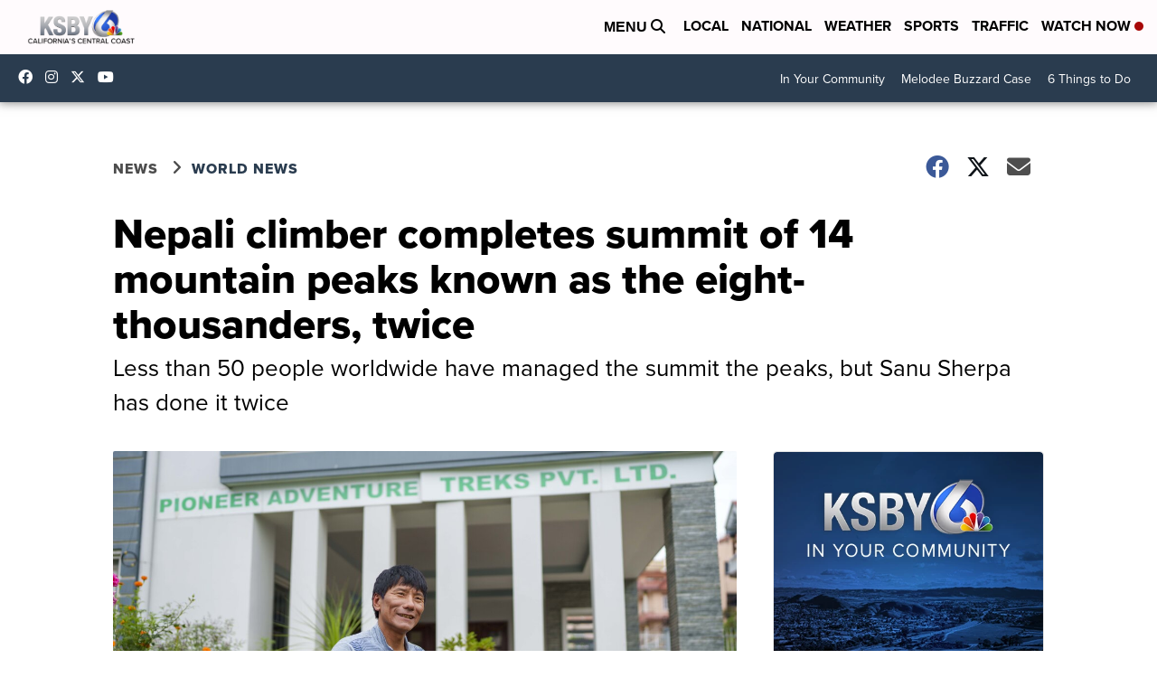

--- FILE ---
content_type: application/javascript; charset=utf-8
request_url: https://fundingchoicesmessages.google.com/f/AGSKWxUmz-2kmKy03vLepF6Ahnm3W4rvEWu97BXXAgJYa3cl9LoGO4vp64tkfGUl8OwIsRsnpNv6BLRlQe1A_Bszy2dQemw8iW9Vt0plY6NYWbzeaesBtAKbdSlfqJ9E2CLJsXlIffYZHMRLWCaU4SBfAKWkO5mbS6nTFaywJnDJT3BcOZ0nv9yGYP-qFlXz/__adengine_/predictad./smartlinks.epl?/adfootcenter./sponsored_top.
body_size: -1288
content:
window['2d01c258-e541-4fbd-aea4-47f1b75ad72a'] = true;